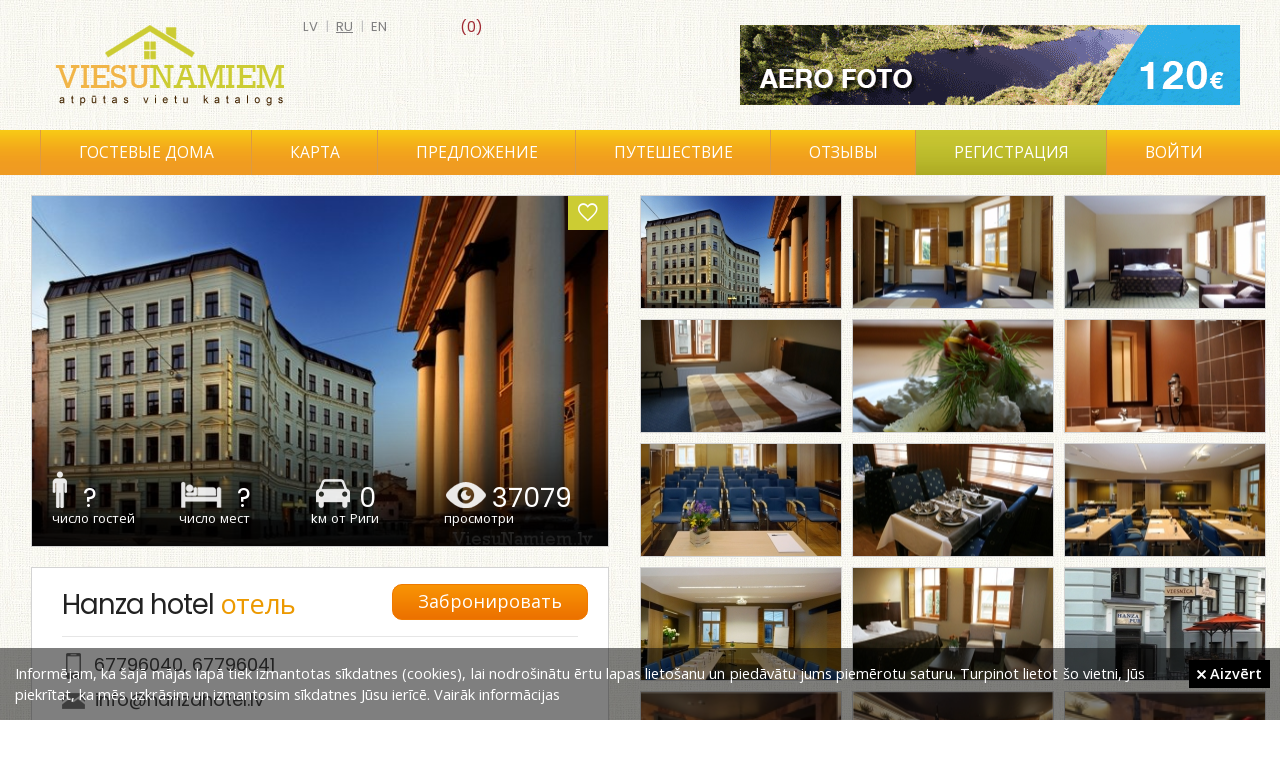

--- FILE ---
content_type: text/html; charset=UTF-8
request_url: https://viesunamiem.lv/ru/hanza-hotel/atsauksmes/labakas
body_size: 36978
content:
<!DOCTYPE html>
<html lang="ru">
    <head>
        <title>Hanza hotel, отель</title>
        <meta http-equiv="Content-Type" content = "text/html; charset=UTF-8">
      	<meta name="keywords" content="Hanza hotel, отель">
        <meta name="description" content="Hanza hotel, отель">
        <meta content="DIRcms.lv" name="GENERATOR">
        <meta content="viesunamiem.lv" name="AUTHOR">
        <base href="https://viesunamiem.lv/">
        <LINK REL="icon" HREF="images/favicon.ico" TYPE="image/ico">
        <meta name="viewport" content="width=device-width, initial-scale=0.43">
        <meta name="google-site-verification" content="rxpz5HWHCcI7MkFZy2QK_IKI2E-u0Zmmt-8KxFLmwyw">

        <meta property="og:url" content="https://viesunamiem.lv/ru/hanza-hotel/atsauksmes/labakas">
        <meta property="og:type" content="website">
        <meta property="og:title" content="Hanza hotel, отель">
        <meta property="og:description" content="Hanza hotel, отель">
        <meta property="og:image" content="https://viesunamiem.lv/content/images/object/20326.jpg">         
        
        <!--Hanza hotel, отель-->
        <style>@import url("https://fonts.googleapis.com/css?family=Open+Sans:300,400,600|PT Sans Narrow:400,600|Poppins:300,400,600&amp;subset=latin,latin-ext,cyrillic")</style>
        <link href="styles/default/reset.css" rel="stylesheet" type="text/css" media="screen">
        <link href="styles/default/style.css?1" rel="stylesheet" type="text/css" media="screen">
        <link href="styles/default/ionicons.min.css" rel="stylesheet" type="text/css" media="screen">
        <link href="styles/default/fancybox/jquery.fancybox.css" rel="stylesheet" type="text/css" media="screen">
        <link href="styles/default/bxslider/jquery.bxslider.css" rel="stylesheet" type="text/css" media="screen">

        <link type="text/css" rel="stylesheet" href="sys/lightgallery/css/lightgallery.css ">
        <link type="text/css" rel="stylesheet" href="sys/lightgallery/css/lightgallery-bundle.min.css">
        
        <link href="styles/default/print.css" rel="stylesheet" type="text/css" media="print">
        <!--[if IE]>
           <style type="text/css">
              .directions_url {display:none}
           </style>
        <![endif]-->
        <script src="jscripts/jquery-1.3.2.min.js"></script>
        <script src="jscripts/jquery.qtip-1.0.0-rc3.min.js"></script>
        <script src="jscripts/jquery.fancybox-1.3.0.js"></script>
        <script src="jscripts/jquery.easing.1.3.js"></script>
        <script src="jscripts/jquery.scrollTo-min.js"></script>
        <script src="jscripts/webtool.aim.js"></script>
        <script src="jscripts/iframe.js"></script>
      	<script src="jscripts/klass.min.js"></script>

        <script src="sys/lightgallery/lightgallery.min.js"></script>
        <script src="sys/lightgallery/plugins/thumbnail/lg-thumbnail.min.js"></script>

        <!-- bxslider slider -->
        <script src="jscripts/jquery.bxslider.min.js"></script>

        <script src="jscripts/jscripts.js"></script>
    </head>
        <body>
                <div id="wrapper">
            <div id="main">
                 <div id="head">
                     <a href="/" id="logo"></a>
                     <a id="fav_memo" class=" size-18" href="ru/memo"><span> (0)</span></a><div id="languages"><a href="/hanza-hotel" >lv</a> | <a href="ru/hanza-hotel" class="current">ru</a> | <a href="en/hanza-hotel" >en</a> </div><a id="top_banner" title="aero foto un video" href="http://skycam.lv" target="_blank" onclick="_gaq.push(['_trackEvent','Banner','Top','top_banner_aero'])" style="background-image:url('content/banners/top_banner_aero.gif')"></a>                  </div>
                  <div id="topmenu_wrap">
                     <div id="topmenu_container">
                        <ul id="topmenu">
                            <li class="katalogs" ><a href="ru/gostevie-doma">Гостевые дома</a></li><li ><a href="ru/karta-latvii">﻿Карта</a></li><li ><a href="ru/gostevoj-dom-predlozenie">Предложение</a></li><li ><a href="ru/traveling">Путешествие</a></li><li ><a href="ru/otzivi">Отзывы</a></li><li class="registreties" ><a href="ru/registreties">Регистрация</a></li><li><a class="login_popup" href="login" title="войти"><span>войти</span></a></li>                        </ul>
                        <div id="katalogs">
                              <div class="katalogs_block"><a href="gostevie-doma-latvia" style="background-image:url(content/files/viesu-nami.jpg)"><span class="at">Гостевые дома (308)</span></a><a href="kompleksi-otdiha-latvia" style="background-image:url(content/files/atputas-kompleksi.jpg)"><span class="at">Комплексы отдыха (132)</span></a><a style="margin-right:0;background-image:url(content/files/pirtis.jpg)" href="bani-latvia"><span class="at">Бани (67)</span></a><a href="kempingi-latvia" style="background-image:url(content/files/kempingi.jpg)"><span class="at">Кемпинги (74)</span></a><a href="doma-otdiha-latvia" style="background-image:url(content/files/brivdienu-majas.jpg)"><span class="at">Дома отдыха (231)</span></a><a style="margin-right:0;background-image:url(content/files/lauku-majas.jpg)" href="zagorodnije-doma-latvia"><span class="at">Загородные дома (34)</span></a><a href="mesto-otdiha-latvia" style="background-image:url(content/files/atputas-vietas.jpg)"><span class="at">Место отдыха (50)</span></a><a href="oteli-latvia" style="background-image:url(content/files/viesnicas.jpg)"><span class="at">Отели (102)</span></a><a style="margin-right:0;background-image:url(content/files/pilis-muizas.jpg)" href="zamki-usadbi-latvia"><span class="at">Замки, усадьбы (28)</span></a></div>                        </div>
                    </div>
                  </div>
                  <div id="wrap" ><div style="width:320px; padding-right:15px" id="right"><div id="othertitle">Другие места поблизости</div><a class="otherobject" href="ru/100-atputa" style="background-image: url('content/images/objectcomb/1199.jpg')"><span>100% Atpūta</span></a><a class="otherobject" href="ru/365brivdienas" style="background-image: url('content/images/objectcomb/1708.jpg')"><span>365 Brivdienas</span></a><a class="otherobject" href="ru/pirts-vilcini" style="background-image: url('content/images/objectcomb/1867.jpg')"><span> Vilciņi</span></a><a class="otherobject" href="ru/marupespirts" style="background-image: url('content/images/objectcomb/3200.jpg')"><span>Mārupes pirts</span></a><a class="otherobject" href="ru/kali" style="background-image: url('content/images/objectcomb/946.jpg')"><span>Kāli</span></a><a class="otherobject" href="ru/liepkalni" style="background-image: url('content/images/objectcomb/1759.jpg')"><span>Liepkalni</span></a><a class="otherobject" href="ru/ligas" style="background-image: url('content/images/objectcomb/1203.jpg')"><span>Līgas</span></a><a class="otherobject" href="ru/svetkupils" style="background-image: url('content/images/objectcomb/2995.jpg')"><span>Svētku pils</span></a><a class="otherobject" href="ru/dreilinu-pirts" style="background-image: url('content/images/objectcomb/3300.jpg')"><span>Dreilinu pirts</span></a><a class="otherobject" href="ru/annas" style="background-image: url('content/images/objectcomb/957.jpg')"><span>Annas</span></a></div><div id="content" style="margin:0em 320px 3em 0em"><style>
@media (max-width: 1650px) {
  #right {display: none}
  #content {margin-right: 0 !important}
  .obj_detail .left {width: 50%}
  .obj_detail .right {margin-right: 0 !important; width: 50%}
  .fancybox, .virtualature {height: 150px !important)
}
</style>
<div class="obj_detail"><div class="left" itemscope itemtype="http://schema.org/Place"><div id="obj_headimg" style="background-image: url(content/images/object/20326.jpg)"><a id="memo" class="ion-android-favorite-outline size-24" href="#" onclick="$.post('sys/ajax_memo.php', {id: 1538}, function(resp){$('#fav_memo span').text(' ('+resp+')'); if(resp < 1){$('#memo').removeClass('ion-android-favorite').addClass('ion-android-favorite-outline');$('#fav_memo').removeClass('ion-android-favorite').addClass('ion-android-favorite-outline')}else{$('#memo').removeClass('ion-android-favorite-outline').addClass('ion-android-favorite');$('#fav_memo').removeClass('ion-android-favorite-outline').addClass('ion-android-favorite')} }); return false"></a>
          <div id="obj_block">
              <div class="object_block" id="obw1"><img alt="viesu skaits" src="images/object_icon1.png"><div class="object_number"><span style="padding-left:10px"></span>?</div><div class="object_sub">число гостей</div></div>
              <div class="object_block" id="obw2"><img alt="gultas vietas" src="images/object_icon2.png"><div class="object_number"><span style="padding-left:10px"></span>?</div><div class="object_sub">число мест</div></div>
              <a class="object_block" id="obw3" style="text-decoration: none" href="https://maps.google.com/?saddr=Current+Location&daddr=56.941917,24.123423" target="_blank"><img alt="marsruts" src="images/object_icon3.png"><div class="object_number">0</div><div class="object_sub">kм от Риги</div></a>
              <div class="object_block" id="obw4"><img alt="skatits" src="images/object_icon4.png"><div class="object_number">37079</div><div class="object_sub">просмотри</div></div>
          </div>
      </div><div id="obj_contact"><h1 itemprop="name">Hanza hotel <span class="subt">отель</span></h1><a class="btn_booking" href="booking/lv/hanza" target="_blank" onclick="_gaq.push(['_trackEvent','Booking','Top','ru'])">Забронировать</a><div id="title_line"></div><div class="kontakts"><img src="images/telefons.png" alt="telefons" style="padding: 0 3px 0 4px"><a href="tel:67796040">67796040</a>, <a href="tel:67796041">67796041</a></div><div class="kontakts"><img src="images/epasts.png" alt="epasts"><a href="mailto:info@hanzahotel.lv">info@hanzahotel.lv</a></div><div class="kontakts"><img src="images/majaslapa.png" alt="majas lapa"><a href="http://www.hanzahotel.lv/" target="_blank" rel="nofollow" style="margin-right:20px">hanzahotel.lv</a><a href="https://www.facebook.com/Hanza-Hotel-Riga-181840318529204" target="_blank" rel="nofollow"><img src="images/facebook.jpg" alt="facebook"></a></div><table class="contact"><tr><td class="contactt">Адресс</td><td class="contacti" itemprop="address"><img class="cicon" src="images/icon_address.png" alt="address"> Rīga, Elijas iela 7, Rīgas centrā</td></tr><tr><td class="contactt">Маршрут</td><td class="contacti2"><a href="https://maps.google.com/?saddr=Current+Location&daddr=56.941917,24.123423" target="_blank" title="Маршрут из Риги до Hanza hotel">из Риги до гостевой дом</a></td></tr><tr><td style="padding-top:3px" class="contactt">Языки общения</td><td style="padding-top:5px" class="contacti2"><img src="images/lv.gif" alt="speak lv"> <img src="images/ru.gif" alt="speak ru"> <img src="images/en.gif" alt="speak en"> <img src="images/de.gif" alt="speak de"> </td></tr><tr><td class="contactt"></td><td class="contacti2"><a class="url_booking" href="booking/lv/hanza" target="_blank"></a></td></tr></table><p class="text" itemprop="description">Rīgas centrā Elijas ielā 7, tikai piecu minūšu gājienā no Vecrīgas, Centrālās dzelzceļa stacijas, autoostas un Zinātņu akadēmijas augstceltnes, jaunā viesnīca &quot;HANZA HOTEL&quot; gaida savus viesus. Vietā, kur no seniem laikiem krustojušies daudzu svešzemju tirgotāju ceļi, kur tirgotāji mija preces un atpūtās pēc garajiem jūras braucieniem, tagad piedāvājam ērtas istabas, garšīgas maltītes un laipnu apkalpošanu.<br><br>„HANZA HOTEL&quot; atrašanās tuvu Krasta ielai, Daugavai un tās tiltiem dod iespēju ērti piebraukt tūristu autobusiem kā arī individuāliem ceļotājiem, braucot no Starptautiskās lidostas „Rīga&quot; vai Centrālās dzelzceļa stacijas. Iebraucot Rīgā pa galvenajām maģistrālēm, nav nepieciešams braukt cauri pilsētas centram. Viesnīcas tuvumā ir vairākas apsargājamas stāvvietas.<br><br>Pateicoties veiksmīgai arhitektu un dizainera sadarbībai simtgadīgā dzīvojamā ēka pārtapusi mūsdienīgā viesnīcā ar elegantu interjeru. Istabās, kas vērstas uz ielas pusi, paveras brīnišķīgs skats uz lielāko koka baznīcu Baltijā Jēzus baznīcu.</p></div><div id="map_no_rigas_wrap"><a class="btn" href="https://maps.google.com/?saddr=Current+Location&daddr=56.941917,24.123423" target="_blank">Google Maps</a> <a class="btn" href="https://waze.com/ul?ll=56.941917,24.123423&navigate=yes" target="_blank">Waze</a></div><div id="map" itemprop="geo" itemscope itemtype="http://schema.org/GeoCoordinates"><meta itemprop="latitude" content="56.941917"><meta itemprop="longitude" content="24.123423"><link rel="stylesheet" href="sys/leaflet/leaflet.css">
<script src="sys/leaflet/leaflet.js"></script>
<script>
    var map = L.map('map').setView([56.941917,24.123423], 8);

    L.tileLayer('https://{s}.tile.openstreetmap.org/{z}/{x}/{y}.png', {
        attribution: '&copy; <a href="https://www.openstreetmap.org/copyright">OpenStreetMap</a> contributors'
    }).addTo(map);

    L.marker([56.941917,24.123423]).addTo(map).bindPopup('Hanza hotel, отель');
</script>
</div></div><div class="right"><div id="images_wrap"><a class="fancybox" href="content/images/object/20326.jpg" data-src="content/images/object/20326.jpg" title="" rel="objgroup" style="background-image: url(content/images/objectsmall/20326.jpg)"><img src="content/images/object/20326.jpg" alt=" bilde Nr.1"></a><a class="fancybox" href="content/images/object/20334.jpg" data-src="content/images/object/20334.jpg" title="" rel="objgroup" style="background-image: url(content/images/objectsmall/20334.jpg)"><img src="content/images/object/20334.jpg" alt=" bilde Nr.2"></a><a class="fancybox" href="content/images/object/20330.jpg" data-src="content/images/object/20330.jpg" title="" rel="objgroup" style="background-image: url(content/images/objectsmall/20330.jpg)"><img src="content/images/object/20330.jpg" alt=" bilde Nr.3"></a><a class="fancybox" href="content/images/object/20328.jpg" data-src="content/images/object/20328.jpg" title="" rel="objgroup" style="background-image: url(content/images/objectsmall/20328.jpg)"><img src="content/images/object/20328.jpg" alt=" bilde Nr.4"></a><a class="fancybox" href="content/images/object/20338.jpg" data-src="content/images/object/20338.jpg" title="" rel="objgroup" style="background-image: url(content/images/objectsmall/20338.jpg)"><img src="content/images/object/20338.jpg" alt=" bilde Nr.5"></a><a class="fancybox" href="content/images/object/20335.jpg" data-src="content/images/object/20335.jpg" title="" rel="objgroup" style="background-image: url(content/images/objectsmall/20335.jpg)"><img src="content/images/object/20335.jpg" alt=" bilde Nr.6"></a><a class="fancybox" href="content/images/object/20331.jpg" data-src="content/images/object/20331.jpg" title="" rel="objgroup" style="background-image: url(content/images/objectsmall/20331.jpg)"><img src="content/images/object/20331.jpg" alt=" bilde Nr.7"></a><a class="fancybox" href="content/images/object/20337.jpg" data-src="content/images/object/20337.jpg" title="" rel="objgroup" style="background-image: url(content/images/objectsmall/20337.jpg)"><img src="content/images/object/20337.jpg" alt=" bilde Nr.8"></a><a class="fancybox" href="content/images/object/20329.jpg" data-src="content/images/object/20329.jpg" title="" rel="objgroup" style="background-image: url(content/images/objectsmall/20329.jpg)"><img src="content/images/object/20329.jpg" alt=" bilde Nr.9"></a><a class="fancybox" href="content/images/object/20332.jpg" data-src="content/images/object/20332.jpg" title="" rel="objgroup" style="background-image: url(content/images/objectsmall/20332.jpg)"><img src="content/images/object/20332.jpg" alt=" bilde Nr.10"></a><a class="fancybox" href="content/images/object/20336.jpg" data-src="content/images/object/20336.jpg" title="" rel="objgroup" style="background-image: url(content/images/objectsmall/20336.jpg)"><img src="content/images/object/20336.jpg" alt=" bilde Nr.11"></a><a class="fancybox" href="content/images/object/20333.jpg" data-src="content/images/object/20333.jpg" title="" rel="objgroup" style="background-image: url(content/images/objectsmall/20333.jpg)"><img src="content/images/object/20333.jpg" alt=" bilde Nr.12"></a><a class="fancybox" href="content/images/object/32411.jpg" data-src="content/images/object/32411.jpg" title="" rel="objgroup" style="background-image: url(content/images/objectsmall/32411.jpg)"><img src="content/images/object/32411.jpg" alt=" bilde Nr.13"></a><a class="fancybox" href="content/images/object/32412.jpg" data-src="content/images/object/32412.jpg" title="" rel="objgroup" style="background-image: url(content/images/objectsmall/32412.jpg)"><img src="content/images/object/32412.jpg" alt=" bilde Nr.14"></a><a class="fancybox" href="content/images/object/32413.jpg" data-src="content/images/object/32413.jpg" title="" rel="objgroup" style="background-image: url(content/images/objectsmall/32413.jpg)"><img src="content/images/object/32413.jpg" alt=" bilde Nr.15"></a><a class="fancybox" href="content/images/object/32414.jpg" data-src="content/images/object/32414.jpg" title="" rel="objgroup" style="background-image: url(content/images/objectsmall/32414.jpg)"><img src="content/images/object/32414.jpg" alt=" bilde Nr.16"></a><a class="fancybox" href="content/images/object/32415.jpg" data-src="content/images/object/32415.jpg" title="" rel="objgroup" style="background-image: url(content/images/objectsmall/32415.jpg)"><img src="content/images/object/32415.jpg" alt=" bilde Nr.17"></a><a class="fancybox" href="content/images/object/32416.jpg" data-src="content/images/object/32416.jpg" title="" rel="objgroup" style="background-image: url(content/images/objectsmall/32416.jpg)"><img src="content/images/object/32416.jpg" alt=" bilde Nr.18"></a><a class="fancybox" href="content/images/object/40423.jpg" data-src="content/images/object/40423.jpg" title="" rel="objgroup" style="background-image: url(content/images/objectsmall/40423.jpg)"><img src="content/images/object/40423.jpg" alt=" bilde Nr.19"></a><a class="fancybox" href="content/images/object/40424.jpg" data-src="content/images/object/40424.jpg" title="" rel="objgroup" style="background-image: url(content/images/objectsmall/40424.jpg)"><img src="content/images/object/40424.jpg" alt=" bilde Nr.20"></a><a class="fancybox" href="content/images/object/40425.jpg" data-src="content/images/object/40425.jpg" title="" rel="objgroup" style="background-image: url(content/images/objectsmall/40425.jpg)"><img src="content/images/object/40425.jpg" alt=" bilde Nr.21"></a><a class="fancybox" href="content/images/object/40426.jpg" data-src="content/images/object/40426.jpg" title="" rel="objgroup" style="background-image: url(content/images/objectsmall/40426.jpg)"><img src="content/images/object/40426.jpg" alt=" bilde Nr.22"></a><a class="fancybox" href="content/images/object/40427.jpg" data-src="content/images/object/40427.jpg" title="" rel="objgroup" style="background-image: url(content/images/objectsmall/40427.jpg)"><img src="content/images/object/40427.jpg" alt=" bilde Nr.23"></a><a class="fancybox" href="content/images/object/40428.jpg" data-src="content/images/object/40428.jpg" title="" rel="objgroup" style="background-image: url(content/images/objectsmall/40428.jpg)"><img src="content/images/object/40428.jpg" alt=" bilde Nr.24"></a><a class="fancybox" href="content/images/object/40429.jpg" data-src="content/images/object/40429.jpg" title="" rel="objgroup" style="background-image: url(content/images/objectsmall/40429.jpg)"><img src="content/images/object/40429.jpg" alt=" bilde Nr.25"></a><a class="fancybox" href="content/images/object/40430.jpg" data-src="content/images/object/40430.jpg" title="" rel="objgroup" style="background-image: url(content/images/objectsmall/40430.jpg)"><img src="content/images/object/40430.jpg" alt=" bilde Nr.26"></a><a class="fancybox" href="content/images/object/40431.jpg" data-src="content/images/object/40431.jpg" title="" rel="objgroup" style="background-image: url(content/images/objectsmall/40431.jpg)"><img src="content/images/object/40431.jpg" alt=" bilde Nr.27"></a><a class="fancybox" href="content/images/object/40432.jpg" data-src="content/images/object/40432.jpg" title="" rel="objgroup" style="background-image: url(content/images/objectsmall/40432.jpg)"><img src="content/images/object/40432.jpg" alt=" bilde Nr.28"></a><a class="fancybox" href="content/images/object/40433.jpg" data-src="content/images/object/40433.jpg" title="" rel="objgroup" style="background-image: url(content/images/objectsmall/40433.jpg)"><img src="content/images/object/40433.jpg" alt=" bilde Nr.29"></a><a class="fancybox" href="content/images/object/40434.jpg" data-src="content/images/object/40434.jpg" title="" rel="objgroup" style="background-image: url(content/images/objectsmall/40434.jpg)"><img src="content/images/object/40434.jpg" alt=" bilde Nr.30"></a><a class="fancybox" href="content/images/object/40435.jpg" data-src="content/images/object/40435.jpg" title="" rel="objgroup" style="background-image: url(content/images/objectsmall/40435.jpg)"><img src="content/images/object/40435.jpg" alt=" bilde Nr.31"></a><a class="fancybox" href="content/images/object/40436.jpg" data-src="content/images/object/40436.jpg" title="" rel="objgroup" style="background-image: url(content/images/objectsmall/40436.jpg)"><img src="content/images/object/40436.jpg" alt=" bilde Nr.32"></a><a class="fancybox" href="content/images/object/40437.jpg" data-src="content/images/object/40437.jpg" title="" rel="objgroup" style="background-image: url(content/images/objectsmall/40437.jpg)"><img src="content/images/object/40437.jpg" alt=" bilde Nr.33"></a><a class="fancybox" href="content/images/object/40438.jpg" data-src="content/images/object/40438.jpg" title="" rel="objgroup" style="background-image: url(content/images/objectsmall/40438.jpg)"><img src="content/images/object/40438.jpg" alt=" bilde Nr.34"></a><a class="fancybox" href="content/images/object/40439.jpg" data-src="content/images/object/40439.jpg" title="" rel="objgroup" style="background-image: url(content/images/objectsmall/40439.jpg)"><img src="content/images/object/40439.jpg" alt=" bilde Nr.35"></a><a class="fancybox" href="content/images/object/40440.jpg" data-src="content/images/object/40440.jpg" title="" rel="objgroup" style="background-image: url(content/images/objectsmall/40440.jpg)"><img src="content/images/object/40440.jpg" alt=" bilde Nr.36"></a><a class="fancybox" href="content/images/object/40441.jpg" data-src="content/images/object/40441.jpg" title="" rel="objgroup" style="background-image: url(content/images/objectsmall/40441.jpg)"><img src="content/images/object/40441.jpg" alt=" bilde Nr.37"></a><a class="fancybox" href="content/images/object/40442.jpg" data-src="content/images/object/40442.jpg" title="" rel="objgroup" style="background-image: url(content/images/objectsmall/40442.jpg)"><img src="content/images/object/40442.jpg" alt=" bilde Nr.38"></a><a class="fancybox" href="content/images/object/40443.jpg" data-src="content/images/object/40443.jpg" title="" rel="objgroup" style="background-image: url(content/images/objectsmall/40443.jpg)"><img src="content/images/object/40443.jpg" alt=" bilde Nr.39"></a><a class="fancybox" href="content/images/object/40444.jpg" data-src="content/images/object/40444.jpg" title="" rel="objgroup" style="background-image: url(content/images/objectsmall/40444.jpg)"><img src="content/images/object/40444.jpg" alt=" bilde Nr.40"></a><a class="fancybox" href="content/images/object/40445.jpg" data-src="content/images/object/40445.jpg" title="" rel="objgroup" style="background-image: url(content/images/objectsmall/40445.jpg)"><img src="content/images/object/40445.jpg" alt=" bilde Nr.41"></a><a class="fancybox" href="content/images/object/40446.jpg" data-src="content/images/object/40446.jpg" title="" rel="objgroup" style="background-image: url(content/images/objectsmall/40446.jpg)"><img src="content/images/object/40446.jpg" alt=" bilde Nr.42"></a><a class="fancybox" href="content/images/object/40447.jpg" data-src="content/images/object/40447.jpg" title="" rel="objgroup" style="background-image: url(content/images/objectsmall/40447.jpg)"><img src="content/images/object/40447.jpg" alt=" bilde Nr.43"></a><a class="fancybox" href="content/images/object/40448.jpg" data-src="content/images/object/40448.jpg" title="" rel="objgroup" style="background-image: url(content/images/objectsmall/40448.jpg)"><img src="content/images/object/40448.jpg" alt=" bilde Nr.44"></a><a class="fancybox" href="content/images/object/40449.jpg" data-src="content/images/object/40449.jpg" title="" rel="objgroup" style="background-image: url(content/images/objectsmall/40449.jpg)"><img src="content/images/object/40449.jpg" alt=" bilde Nr.45"></a><a class="fancybox" href="content/images/object/40450.jpg" data-src="content/images/object/40450.jpg" title="" rel="objgroup" style="background-image: url(content/images/objectsmall/40450.jpg)"><img src="content/images/object/40450.jpg" alt=" bilde Nr.46"></a><a class="fancybox" href="content/images/object/40451.jpg" data-src="content/images/object/40451.jpg" title="" rel="objgroup" style="background-image: url(content/images/objectsmall/40451.jpg)"><img src="content/images/object/40451.jpg" alt=" bilde Nr.47"></a><a class="fancybox" href="content/images/object/40452.jpg" data-src="content/images/object/40452.jpg" title="" rel="objgroup" style="background-image: url(content/images/objectsmall/40452.jpg)"><img src="content/images/object/40452.jpg" alt=" bilde Nr.48"></a><a class="fancybox" href="content/images/object/40453.jpg" data-src="content/images/object/40453.jpg" title="" rel="objgroup" style="background-image: url(content/images/objectsmall/40453.jpg)"><img src="content/images/object/40453.jpg" alt=" bilde Nr.49"></a><a class="fancybox" href="content/images/object/40454.jpg" data-src="content/images/object/40454.jpg" title="" rel="objgroup" style="background-image: url(content/images/objectsmall/40454.jpg)"><img src="content/images/object/40454.jpg" alt=" bilde Nr.50"></a></div>   <script>
      function validate_ask(thisform)
      {
          with (thisform)
          {
          if (validate_required(surname,"Введите E-почтy!")==false)
            {surname.focus();return false}
          if (validate_required(question,"Введите вопрос!")==false)
            {question.focus();return false}
          }
      }
      function validate_feedback(thisform)
      {
          with (thisform)
          {
          if (validate_required(text,"Ievadiet atsauksmi")==false)
            {text.focus();return false}
          }
      }
         </script>
        <ul class="tabs">
            <li><a href="#tab1">Услуги</a></li><li id="question_tab"><a href="#tab3">Вопрос</a></li>        </ul>
        <div class="tab_container">
            <div id="tab1" class="tab_content"><div class="wrap_tips3"><div id="pak_group_id1" class="pak_title">Услуги</div><label class="tips2"><img src="images/check.png" style="margin:3px 3px 0 0" alt="check"> SPA</label><label class="tips2"><img src="images/check.png" style="margin:3px 3px 0 0" alt="check"> Сауна</label><label class="tips2"><img src="images/check.png" style="margin:3px 3px 0 0" alt="check"> Питание</label><div style="clear:left"></div></div><div class="wrap_tips3"><div id="pak_group_id2" class="pak_title">Оборудование</div><label class="tips2"><img src="images/check.png" style="margin:3px 3px 0 0" alt="check"> Банкетный зал</label><label class="tips2"><img src="images/check.png" style="margin:3px 3px 0 0" alt="check"> Конференц-зал</label><label class="tips2"><img src="images/check.png" style="margin:3px 3px 0 0" alt="check"> TV / Video</label><label class="tips2"><img src="images/check.png" style="margin:3px 3px 0 0" alt="check"> Audio</label><label class="tips2"><img src="images/check.png" style="margin:3px 3px 0 0" alt="check"> Интернет</label><label class="tips2"><img src="images/check.png" style="margin:3px 3px 0 0" alt="check"> Проектор</label><div style="clear:left"></div></div><div class="wrap_tips3"><div id="pak_group_id5" class="pak_title">Другие</div><label class="tips2"><img src="images/check.png" style="margin:3px 3px 0 0" alt="check"> С дом.животными</label><label class="tips2"><img src="images/check.png" style="margin:3px 3px 0 0" alt="check"> Кредитные карты</label><div style="clear:left"></div></div></div><table class="servicew"></table>            <div id="tab3" class="tab_content">
                                <div class="kontaktforma askform">
                    <p class="normal_weight">Ваш вопрос будет отправлен на е-мейл</p>
                    <form method="post" action="index.php" onsubmit="return validate_ask(this)">
                        <input type="hidden" name="action" value="question">
                        <input type="hidden" name="lang" value="ru">
                        <input type="hidden" name="dir" value="vieta">
                        <input type="hidden" name="id" value="1538">
                        Имя<br>
                        <input style="margin:5px 0 10px 0" type="text" name="name" size="30" value=""><br>
                        E-почта<span class="required">*</span><br>
                        <input style="margin:5px 0 10px 0" type="text" name="surname" size="30" value=""><br>
                        Вопросы<span class="required">*</span><br>
                        <textarea style="margin:5px 0 10px 0; width:98%" name="question" rows="4"></textarea><br>
                        <input type="submit" value="    Отправить    " name="submit" class="btn_default"><br>
                        <br>
                        <span class="required">*</span> <span class="normal_weight">Обязательные поля</span>
                    </form>
                </div>
                            </div>
                    </div>

        <div style="clear:left"></div>
        <div class="btn_rezervet">
                      <a href="booking/lv/hanza" target="_blank" onclick="_gaq.push(['_trackEvent','Booking','Bottom','ru'])">Забронировать номер по лучшей цене</a>
                      <p>с booking.com</p>
                  </div><div style="overflow:hidden"><div id="sort_feedback" style="margin: 0 0 0 0"><b>Сортировать отзывы</b> <a href="ru/hanza-hotel/atsauksmes/labakas" style="font-weight:bold">лучшее</a><a href="ru/hanza-hotel/atsauksmes/sliktakas" >худшее</a><a href="ru/hanza-hotel/atsauksmes/jaunakas" >новейшее</a></div><h2 style="margin: 0 0 0 0; width:140px; float:left">Отзывы</h2></div><div id="wrap_feedback"><div class="feedback"><div class="infoblock"><span><span class="name">Ilona Sokolova</span></span><span class="datetime">12.08.2017 23:34</span></div><div class="text">Мы с мужем останавливались в этом отеле 1 год назад
просто прекрасно
учитывая то что я сама рижанка
просто прекрасно
все чисто персонал прекрасный - говорит на 3-х языках - что немаловажно для моего супруга - он говорит только на английском - и не испытывал никакого дискомфорта - словом - я ставлю 5 баллов</div><div class="vote_wrap"><a onclick='$.ajax({url: "sys/vote.php?action=down&fid=3122", success: function(response){$("#votedown1").html(response);}, dataType: "html"}); $("#votedown1").addClass("vote_down2"); $("#voteup1").addClass("vote_up2"); return false;' href="#" class="vote_down" id="votedown1">0</a><a onclick='$.ajax({url: "sys/vote.php?action=up&fid=3122", success: function(response){$("#voteup1").html(response);}, dataType: "html"}); $("#votedown1").addClass("vote_down2"); $("#voteup1").addClass("vote_up2"); return false;' href="#" class="vote_up" id="voteup1">1</a></div></div></div><div class="kontaktforma feedback_forma">
                
                <form method="post" action="index.php" onsubmit="return validate_feedback(this)">
                    <input type="hidden" name="action" value="feedback">
                    <input type="hidden" name="lang" value="ru">
                    <input type="hidden" name="dir" value="vieta">
                    <input type="hidden" name="id" value="1538">
                    Имя<br>
                    <input style="margin: 0 0 10px 0" type="text" name="name" size="30" value=""><br>
                    Отзывы<span class="required">*</span><br>
                    <textarea style="margin: 0 0 10px 0; width:98%" name="text" rows="5"></textarea><br>
                    <div style="float:left"><input type="submit" value="    Добавить    " name="submit" class="btn_default" style="padding: 5px 10px"><br></div>
                    <div style="float:right"><span class="required">*</span> <span class="normal_weight">Обязательные поля</span></div>
                    <div style="clear:both"></div>
                </form>
            </div></div><div style="clear:both"></div></div></div><div>            </div>
            <div class="push"></div>
        </div>
        <div id="footer_wrap">
            <div id="bottom_links">
            <a href="gostevie-doma-latvia">гостевые дома</a><a href="kompleksi-otdiha-latvia">комплексы отдыха</a><a href="doma-otdiha-latvia">дома отдыха</a><a href="oteli-latvia">отели</a><a href="kempingi-latvia">кемпинги</a><a href="zagorodnije-doma-latvia">загородные дома</a><a href="mesto-otdiha-latvia">место отдыха</a><a href="bani-latvia">бани</a><a href="zamki-usadbi-latvia">замки, усадьбы</a><a href="hosteli-latvia">хостели</a>            </div>
            <div id="footerc">
                <div id="footer">﻿<span id="copyright">©2022 Copyright | All rights reserved. E-mail: <a href="mailto:info@viesunamiem.lv">info@viesunamiem.lv</a></span>
<a style="margin-left:60px" href="ru/o-nas">О нас</a><a style="margin-left:30px" href="pro">PRO</a><a style="margin-left:30px" href="ru/reklama">Реклама</a><a href="#" onclick="popup_win_rules('pravila'); return false;" style="margin-left:30px">Правила</a><a style="margin-left:30px" href="ru/sikdatnes">Privacy Policy</a><a style="margin-left:30px" href="lv/atputa/atputa-laukos">Atpūta</a></div>
                <div id="powered_by"><a target="_blank" href="http://www.dircms.lv">mājas lapa</a> & <a target="_blank" href="http://webdizaini.lv">dizains</a></div>
            </div>
            <div class="share" style="top: 40px; right: 20px">
                <a target="_blank" href="https://www.facebook.com/pages/Viesunamiem/173207096083413" class="facebook" onclick="_gaq.push(['_trackEvent','Social','Bottom','Facebook'])"><span>Facebook</span></a>
                <a target="_blank" href="https://twitter.com/viesunamiem" class="twitter" onclick="_gaq.push(['_trackEvent','Social','Bottom','Twitter'])"><span>Twitter</span></a>
            </div>
            <div id="cookie"><p>Informējam, ka šajā mājas lapā tiek izmantotas sīkdatnes (cookies), lai nodrošinātu ērtu lapas lietošanu un piedāvātu jums piemērotu saturu. Turpinot lietot šo vietni, Jūs piekrītat, ka mēs uzkrāsim un izmantosim sīkdatnes Jūsu ierīcē. <a href="lv/sikdatnes" target="_new">Vairāk informācijas</a></p><a href="#" class="piekritu" onclick="$.post('sys/ajax_memo.php?action=accept_cookie');$('#cookie').hide(); return false;"><i class="ion-close size-12"></i> Aizvērt</a></div><script>
(function(i,s,o,g,r,a,m){i['GoogleAnalyticsObject']=r;i[r]=i[r]||function(){
(i[r].q=i[r].q||[]).push(arguments)},i[r].l=1*new Date();a=s.createElement(o),
m=s.getElementsByTagName(o)[0];a.async=1;a.src=g;m.parentNode.insertBefore(a,m)
})(window,document,'script','https://www.google-analytics.com/analytics.js','ga');

ga('create', 'UA-3133180-6', 'auto');
ga('send', 'pageview');
</script>
        </div>
    </body>
</html>
